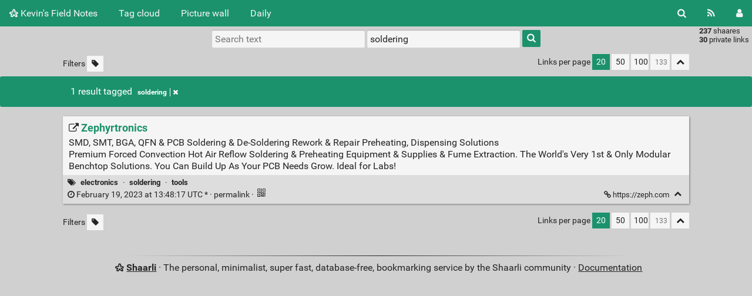

--- FILE ---
content_type: text/html; charset=UTF-8
request_url: https://kevininscoe.com/fieldnotes/?searchtags=soldering
body_size: 21478
content:
<!DOCTYPE html>
<html lang="en">
<head>
  <title>Search: [soldering] - Kevin's Field Notes</title>
<meta http-equiv="Content-Type" content="text/html; charset=utf-8" />
<meta name="format-detection" content="telephone=no" />
<meta name="viewport" content="width=device-width, initial-scale=1">
<meta name="referrer" content="same-origin">
<link rel="alternate" type="application/atom+xml" href="https://kevininscoe.com/fieldnotes/feed/atom?&searchtags=soldering" title="ATOM Feed" />
<link rel="alternate" type="application/rss+xml" href="https://kevininscoe.com/fieldnotes/feed/rss?&searchtags=soldering" title="RSS Feed" />
<link href="/fieldnotes/tpl/default/img/favicon.png" rel="shortcut icon" type="image/png" />
<link href="/fieldnotes/tpl/default/img/apple-touch-icon.png" rel="apple-touch-icon" sizes="180x180" />
<link type="text/css" rel="stylesheet" href="/fieldnotes/tpl/default/css/shaarli.min.css?v=1bc720bf2b320fd65123f6b99bd91a5e5fbb4da9b297936fd934743995b5fa34" />

  <link type="text/css" rel="stylesheet" href="/fieldnotes/tpl/default/css/markdown.min.css?v=1bc720bf2b320fd65123f6b99bd91a5e5fbb4da9b297936fd934743995b5fa34" />


  <link type="text/css" rel="stylesheet" href="/fieldnotes/plugins/qrcode/qrcode.css?v=1bc720bf2b320fd65123f6b99bd91a5e5fbb4da9b297936fd934743995b5fa34"/>


<link rel="search" type="application/opensearchdescription+xml" href="/fieldnotes/open-search"
      title="Shaarli search - Kevin's Field Notes" />

  
  <meta property="og:title" content="Zephyrtronics" />
  <meta property="og:type" content="article" />
  <meta property="og:url" content="https://kevininscoe.com/fieldnotes/shaare/P86svQ" />
  
  <meta property="og:description" content="SMD, SMT, BGA, QFN &amp; PCB Soldering &amp; De-Soldering Rework &amp; Repair Preheating, Dispensing Solutions
Premium Forced Convection Hot Air Reflow Soldering &amp; Preheating Equipment &amp; Supplies &amp; Fume Extraction. The World's Very 1st &amp; Only Modular Benchtop Solutions. You Can Build" />
  
  
    <meta property="article:published_time" content="2023-02-19T13:48:17+00:00" />
    
      <meta property="article:modified_time" content="2023-02-19T13:48:17+00:00" />
    
  
  
    <meta property="article:tag" content="electronics" />
  
    <meta property="article:tag" content="soldering" />
  
    <meta property="article:tag" content="tools" />
  


</head>
<body>
<div class="shaarli-menu pure-g" id="shaarli-menu">
  <div class="pure-u-lg-0 pure-u-1">
    <div class="pure-menu">
     <header role="banner">
      <a href="/fieldnotes/" class="pure-menu-link shaarli-title" id="shaarli-title-mobile">
        <i class="fa fa-shaarli" aria-hidden="true"></i>
        Kevin's Field Notes
      </a>
      </header>
      <a href="#" class="menu-toggle" id="menu-toggle" aria-label="Menu"><s class="bar" aria-hidden="true"></s><s class="bar" aria-hidden="true"></s></a>
    </div>
  </div>
  <div class="pure-u-1">
    <div class="pure-menu menu-transform pure-menu-horizontal pure-g">
      <ul class="pure-menu-list pure-u-lg-5-6 pure-u-1">
        <li class="pure-menu-item pure-u-0 pure-u-lg-visible">
          <a href="/fieldnotes/" class="pure-menu-link shaarli-title" id="shaarli-title-desktop">
            <i class="fa fa-shaarli" aria-hidden="true"></i>
            Kevin's Field Notes
          </a>
        </li>
        
        <li class="pure-menu-item" id="shaarli-menu-tags">
          <a href="/fieldnotes/tags/cloud" class="pure-menu-link">Tag cloud</a>
        </li>
        
          <li class="pure-menu-item" id="shaarli-menu-picwall">
            <a href="/fieldnotes/picture-wall?searchtags=soldering" class="pure-menu-link">Picture wall</a>
          </li>
        
        <li class="pure-menu-item" id="shaarli-menu-daily">
          <a href="/fieldnotes/daily" class="pure-menu-link">Daily</a>
        </li>
        
        <li class="pure-menu-item pure-u-lg-0 shaarli-menu-mobile" id="shaarli-menu-mobile-rss">
            <a href="/fieldnotes/feed/atom?&searchtags=soldering" class="pure-menu-link">RSS Feed</a>
        </li>
        
          <li class="pure-menu-item pure-u-lg-0 shaarli-menu-mobile" id="shaarli-menu-mobile-login">
            <a href="/fieldnotes/login" class="pure-menu-link">Login</a>
          </li>
        
      </ul>
      <div class="header-buttons pure-u-lg-1-6 pure-u-0 pure-u-lg-visible">
        <ul class="pure-menu-list">
          <li class="pure-menu-item" id="shaarli-menu-desktop-search">
            <a href="#" class="pure-menu-link subheader-opener"
               data-open-id="search"
               id="search-button" aria-label="Search" title="Search">
              <i class="fa fa-search" aria-hidden="true"></i>
            </a>
          </li>
          <li class="pure-menu-item" id="shaarli-menu-desktop-rss">
            <a href="/fieldnotes/feed/atom?&searchtags=soldering" class="pure-menu-link" title="RSS Feed" aria-label="RSS Feed">
              <i class="fa fa-rss" aria-hidden="true"></i>
            </a>
          </li>
          
            <li class="pure-menu-item" id="shaarli-menu-desktop-login">
              <a href="/fieldnotes/login" class="pure-menu-link"
                 data-open-id="header-login-form"
                 id="login-button" aria-label="Login" title="Login">
                <i class="fa fa-user" aria-hidden="true"></i>
              </a>
            </li>
          
        </ul>
      </div>
    </div>
  </div>
</div>

<main id="content" class="container" role="main">
  <div id="search" class="subheader-form searchform-block header-search">
    <form method="GET" class="pure-form searchform" name="searchform" action="/fieldnotes/">
      <input type="text" id="searchform_value" name="searchterm" aria-label="Search text" placeholder="Search text"
             
      >
      <input type="text" name="searchtags" id="tagfilter_value" aria-label="Filter by tag" placeholder="Filter by tag"
             
             value="soldering "
             
      autocomplete="off" data-multiple data-autofirst data-minChars="1"
      data-list="electronics, radio, store, rfparts, kits, RaspberryPi, self-hosted, mind-mapping, diagram-generation, parts, graphviz, python, radio-propagation, dashboard, data-mining-real-estate, tools, privacy, animation, antenna, computer, map, markdown, observability, svg, usb, TiddlyMap, archive, arm, bearcat, case, collections, cryptography, crystal, crystal-radio, database, design, discrete_io_linux, ebooks, food, forms, heimdall, howto, macropad, manuals, pepper, rss_feed, satellite, seeds, site-reliability-engineer, surplus, test-equipment, test-standard, adhd, aero, archives, audio, autism-spectrum-disorders, battery, bluetooth, browser, calendar, cdroms, clocks, cloud, collaboration, collaborative, contacts, courses, data-hoarding, docker, document-management, dvd-blurray-media, dx, ebook-hosting, events, forrest_mims, fun, gallery, geek, git, google, hackintosh, hash, home-automation, intel, interesting, internet, investing, kids, knowledge-base, learn, linux, local:tn:east, logger, macos, magazine, microservices, morning-worship, movie, note-taking, oscilloscope, phreaking, pinboard, pinouts, policy, portable-power, portscan, pots, productivity, publishing, recipe, reference, retired, router, sbc, schematic, sdr, search, security, software, solar, soldering, starlink, switch, swl, time, virtual-machine, weather, wiki, windows, writing, x86, "
      >
      <button type="submit" class="search-button" aria-label="Search"><i class="fa fa-search" aria-hidden="true"></i></button>
    </form>
  </div>

  

  
    <form method="post" name="loginform">
      <div class="subheader-form header-login-form" id="header-login-form">
        <input type="text" name="login" aria-label="Username" placeholder="Username" autocapitalize="off" >
        <input type="password" name="password" aria-label="Password" placeholder="Password" >
        <div class="remember-me">
          <input type="checkbox" name="longlastingsession" id="longlastingsession" checked>
          <label for="longlastingsession">Remember me</label>
        </div>
        <input type="hidden" name="token" value="623b825d3a2ed10f61eeafac8d17fbb4dbe4e5e8">
        <input type="hidden" name="returnurl">
        <input type="submit" value="Login">
      </div>
    </form>
  










  <div class="clear"></div>


<div class="linkcount pure-u-0 pure-u-lg-visible">
  
  <span class="strong">237</span> shaares
  
  <br><span class="strong">30</span> private links
  
  
</div>

<input type="hidden" name="token" value="623b825d3a2ed10f61eeafac8d17fbb4dbe4e5e8">
<div id="search-linklist" class="searchform-block search-linklist">

  <form method="GET" class="pure-form searchform" name="searchform">
    <input type="text" name="searchterm" class="searchterm" aria-label="Search text" placeholder="Search text"
           
    >
    <input type="text" name="searchtags" class="searchtags" aria-label="Filter by tag" placeholder="Filter by tag"
           
           value="soldering "
           
    autocomplete="off" data-multiple data-autofirst data-minChars="1"
    data-list="electronics, radio, store, rfparts, kits, RaspberryPi, self-hosted, mind-mapping, diagram-generation, parts, graphviz, python, radio-propagation, dashboard, data-mining-real-estate, tools, privacy, animation, antenna, computer, map, markdown, observability, svg, usb, TiddlyMap, archive, arm, bearcat, case, collections, cryptography, crystal, crystal-radio, database, design, discrete_io_linux, ebooks, food, forms, heimdall, howto, macropad, manuals, pepper, rss_feed, satellite, seeds, site-reliability-engineer, surplus, test-equipment, test-standard, adhd, aero, archives, audio, autism-spectrum-disorders, battery, bluetooth, browser, calendar, cdroms, clocks, cloud, collaboration, collaborative, contacts, courses, data-hoarding, docker, document-management, dvd-blurray-media, dx, ebook-hosting, events, forrest_mims, fun, gallery, geek, git, google, hackintosh, hash, home-automation, intel, interesting, internet, investing, kids, knowledge-base, learn, linux, local:tn:east, logger, macos, magazine, microservices, morning-worship, movie, note-taking, oscilloscope, phreaking, pinboard, pinouts, policy, portable-power, portscan, pots, productivity, publishing, recipe, reference, retired, router, sbc, schematic, sdr, search, security, software, solar, soldering, starlink, switch, swl, time, virtual-machine, weather, wiki, windows, writing, x86, "
    >
    <button type="submit" class="search-button" aria-label="Search"><i class="fa fa-search" aria-hidden="true"></i></button>
  </form>
</div>



<div id="linklist">
  <div id="link-count-block" class="pure-g link-count-block">
    <div class="pure-u-lg-2-24 pure-u-1-24"></div>
    <div id="link-count-content" class="pure-u-lg-20-24 pure-u-22-24">
      <div class="linkcount pure-u-lg-0 center">
        
        <span class="strong">237</span> shaares
        
        &middot; <span class="strong">30</span> private links
        
        
      </div>

      <div class="linklist-paging">
  <div class="paging pure-g">
    <div class="linklist-filters pure-u-1-3">
      <span class="linklist-filters-text pure-u-0 pure-u-lg-visible">
        Filters
      </span>
      
      <a href="/fieldnotes/untagged-only" aria-label="Filter untagged links" title="Filter untagged links"
         class="filter-off"
      ><i class="fa fa-tag" aria-hidden="true"></i></a>
      
      <a href="#" class="filter-off fold-all pure-u-lg-0" aria-label="Fold all" title="Fold all">
        <i class="fa fa-chevron-up" aria-hidden="true"></i>
      </a>
      
    </div>


    <div class="linklist-pages pure-u-1-3">
      
      
      

    </div>

    <div class="linksperpage pure-u-1-3">
      <div class="pure-u-0 pure-u-lg-visible">Links per page</div>
      <a href="/fieldnotes/links-per-page?nb=20"
			class="selected">20</a>
      <a href="/fieldnotes/links-per-page?nb=50"
			>50</a>
      <a href="/fieldnotes/links-per-page?nb=100"
			>100</a>
      <form method="GET" class="pure-u-0 pure-u-lg-visible" action="/fieldnotes/links-per-page">
        <input type="text" name="nb" placeholder="133"
			>
      </form>
      <a href="#" class="filter-off fold-all pure-u-0 pure-u-lg-visible" aria-label="Fold all" title="Fold all">
        <i class="fa fa-chevron-up" aria-hidden="true"></i>
      </a>
    </div>
  </div>
</div>


      <div id="plugin_zone_start_linklist" class="plugin_zone">
        
      </div>
    </div>
  </div>

  
    <div id="search-result-block" class="pure-g pure-alert pure-alert-success search-result">
      <div class="pure-u-2-24"></div>
      <div id="search-result-content" class="pure-u-20-24 search-result-main">
        1 result
        
        
          
          tagged
          
              <span class="label label-tag" title="Remove tag">
                <a href="/fieldnotes/remove-tag/soldering" aria-label="Remove tag">
                  soldering<span class="remove"><i class="fa fa-times" aria-hidden="true"></i></span>
                </a>
              </span>
          
        
        
        
      </div>
    </div>
  

  <div id="linklist-loop-block" class="pure-g">
    <div class="pure-u-lg-2-24 pure-u-1-24"></div>
    <div id="linklist-loop-content" class="pure-u-lg-20-24 pure-u-22-24">
      
      
      
      
      
      
      
      
      
      
      
      
      
      
        <div class="anchor" id="P86svQ"></div>

        <div class="linklist-item linklist-item" data-id="166">
          <div class="linklist-item-title">
            

            <div class="linklist-item-editbuttons">
              
              
            </div>

            <h2>
              <a href="https://zeph.com" class="linklist-real-url">
                
                  <i class="fa fa-external-link" aria-hidden="true"></i>
                

                <span class="linklist-link">Zephyrtronics</span>
              </a>
            </h2>
          </div>

          
            <div class="linklist-item-description">
              <div class="markdown"><p>SMD, SMT, BGA, QFN &amp; PCB Soldering &amp; De-Soldering Rework &amp; Repair Preheating, Dispensing Solutions<br />
Premium Forced Convection Hot Air Reflow Soldering &amp; Preheating Equipment &amp; Supplies &amp; Fume Extraction. The World's Very 1st &amp; Only Modular Benchtop Solutions. You Can Build Up As Your PCB Needs Grow. Ideal for Labs!</p></div>
            </div>
          

          <div class="linklist-item-infos clear">
            
              <div class="linklist-item-tags">
                <i class="fa fa-tags" aria-hidden="true"></i>
                
                
                  <span class="label label-tag" title="Add tag">
                    <a href="/fieldnotes/add-tag/electronics">electronics</a>
                  </span>
                  &middot;
                
                  <span class="label label-tag" title="Add tag">
                    <a href="/fieldnotes/add-tag/soldering">soldering</a>
                  </span>
                  &middot;
                
                  <span class="label label-tag" title="Add tag">
                    <a href="/fieldnotes/add-tag/tools">tools</a>
                  </span>
                  
                
              </div>
            

            <div class="linklist-item-infos-date-url-block pure-g">
              <div class="linklist-item-infos-dateblock pure-u-lg-7-12 pure-u-1">
                
                  
                
                <a href="/fieldnotes/shaare/P86svQ" title="Permalink">
                  
                    
                    <span class="linkdate" title="Edited: February 19, 2023 at 13:48:17 UTC">
                      <i class="fa fa-clock-o" aria-hidden="true"></i>
                      February 19, 2023 at 13:48:17 UTC
                      *
                      &middot;
                    </span>
                  
                  permalink
                </a>

                

                <div class="pure-u-0 pure-u-lg-visible">
                  
                    &middot;
                    
                    
                      <div class="linkqrcode">
    <a href="#" onclick="showQrCode(this); return false;" class="qrcode" data-permalink="https://zeph.com">
        <img src="/fieldnotes/plugins/qrcode/qrcode.png" class="linklist-plugin-icon" title="QR-Code" alt="QRCode">
    </a>
</div>

                      
                    
                  
                </div>
              </div><div
                
                class="linklist-item-infos-url pure-u-lg-5-12 pure-u-1">
                <a href="https://zeph.com" aria-label="Zephyrtronics" title="Zephyrtronics">
                  <i class="fa fa-link" aria-hidden="true"></i> https://zeph.com
                </a>
                <div class="linklist-item-buttons pure-u-0 pure-u-lg-visible">
                  <a href="#" aria-label="Fold" title="Fold" class="fold-button"><i class="fa fa-chevron-up" aria-hidden="true"></i></a>
                </div>
              </div>
              <div class="mobile-buttons pure-u-1 pure-u-lg-0">
                
                  
                  
                    <div class="linkqrcode">
    <a href="#" onclick="showQrCode(this); return false;" class="qrcode" data-permalink="https://zeph.com">
        <img src="/fieldnotes/plugins/qrcode/qrcode.png" class="linklist-plugin-icon" title="QR-Code" alt="QRCode">
    </a>
</div>

                    
                  
                
                
              </div>
            </div>
          </div>
        </div>
      
    </div>
  </div>
</div>

  <div id="plugin_zone_end_linklist" class="plugin_zone">
    
  </div>

<div id="linklist-paging-bottom-block" class="pure-g link-count-block">
  <div class="pure-u-lg-2-24 pure-u-1-24"></div>
  <div id="linklist-paging-bottom-content" class="pure-u-lg-20-24 pure-u-22-24">
    <div class="linklist-paging">
  <div class="paging pure-g">
    <div class="linklist-filters pure-u-1-3">
      <span class="linklist-filters-text pure-u-0 pure-u-lg-visible">
        Filters
      </span>
      
      <a href="/fieldnotes/untagged-only" aria-label="Filter untagged links" title="Filter untagged links"
         class="filter-off"
      ><i class="fa fa-tag" aria-hidden="true"></i></a>
      
      <a href="#" class="filter-off fold-all pure-u-lg-0" aria-label="Fold all" title="Fold all">
        <i class="fa fa-chevron-up" aria-hidden="true"></i>
      </a>
      
    </div>


    <div class="linklist-pages pure-u-1-3">
      
      
      

    </div>

    <div class="linksperpage pure-u-1-3">
      <div class="pure-u-0 pure-u-lg-visible">Links per page</div>
      <a href="/fieldnotes/links-per-page?nb=20"
			class="selected">20</a>
      <a href="/fieldnotes/links-per-page?nb=50"
			>50</a>
      <a href="/fieldnotes/links-per-page?nb=100"
			>100</a>
      <form method="GET" class="pure-u-0 pure-u-lg-visible" action="/fieldnotes/links-per-page">
        <input type="text" name="nb" placeholder="133"
			>
      </form>
      <a href="#" class="filter-off fold-all pure-u-0 pure-u-lg-visible" aria-label="Fold all" title="Fold all">
        <i class="fa fa-chevron-up" aria-hidden="true"></i>
      </a>
    </div>
  </div>
</div>

  </div>
</div>

</main>

<div class="pure-g">
  <div class="pure-u-2-24"></div>
  <footer id="footer" class="pure-u-20-24 footer-container" role="contentinfo">
    <i class="fa fa-shaarli" aria-hidden="true"></i>
    <strong><a href="https://github.com/shaarli/Shaarli">Shaarli</a></strong>
    
    &middot;
    The personal, minimalist, super fast, database-free, bookmarking service by the Shaarli community &middot;
    <a href="/fieldnotes/doc/html/index.html" rel="nofollow">Documentation</a>
      
  </footer>
  <div class="pure-u-2-24"></div>
</div>


    <script async src="https://www.googletagmanager.com/gtag/js?id=G-NY7X1PLJGD"></script>	<script>	window.dataLayer = window.dataLayer || [];	function gtag(){dataLayer.push(arguments);}	gtag("js", new Date());	gtag("config", "G-NY7X1PLJGD");	</script>



	<script src="/fieldnotes/plugins/qrcode/shaarli-qrcode.js"></script>


<div id="js-translations" class="hidden" aria-hidden="true">
  <span id="translation-fold">Fold</span>
  <span id="translation-fold-all">Fold all</span>
  <span id="translation-expand">Expand</span>
  <span id="translation-expand-all">Expand all</span>
  <span id="translation-delete-link">Are you sure you want to delete this link?</span>
  <span id="translation-delete-tag">Are you sure you want to delete this tag?</span>
  <span id="translation-shaarli-desc">
    The personal, minimalist, super fast, database-free, bookmarking service by the Shaarli community
  </span>
</div>

<input type="hidden" name="js_base_path" value="/fieldnotes" />
<input type="hidden" name="token" value="623b825d3a2ed10f61eeafac8d17fbb4dbe4e5e8" id="token" />
<input type="hidden" name="tags_separator" value=" " id="tags_separator" />

<script src="/fieldnotes/tpl/default/js/shaarli.min.js?v=1bc720bf2b320fd65123f6b99bd91a5e5fbb4da9b297936fd934743995b5fa34"></script>

<script src="/fieldnotes/tpl/default/js/thumbnails.min.js?v=1bc720bf2b320fd65123f6b99bd91a5e5fbb4da9b297936fd934743995b5fa34"></script>

</body>
</html>
